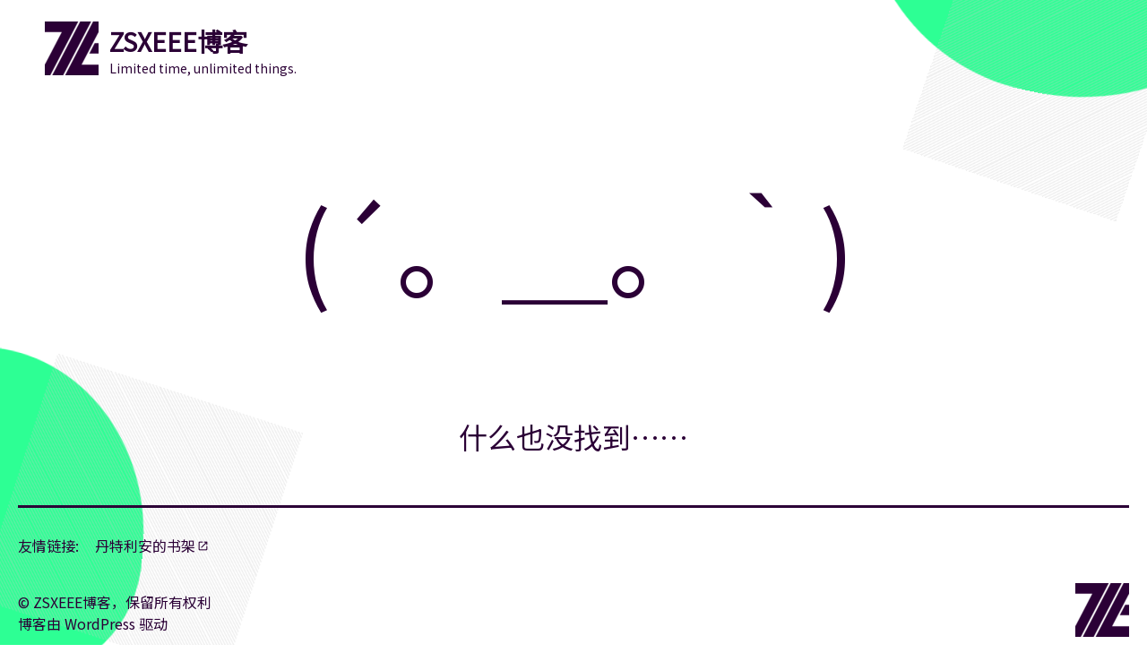

--- FILE ---
content_type: text/css
request_url: https://blog.zsxeee.io/wp-content/themes/flux/style/main.css?ver=1.2.2
body_size: 2942
content:
:root{--color-variant-1:#FFE12D;--color-variant-2:#FF452D;--color-variant-3:#2DFF64;--color-decoration-light:rgba(204, 204, 204, 0.3);--color-text-on-text-color:var(--color-background);--link-color:var(--color-text-on-background)}@media screen,(prefers-color-scheme:light){:root{--color-background:white;--color-primary:#2dff94;--color-secondary:#fc0a47;--color-text-on-background:#2b0036;--color-bg-square:rgba(204, 204, 204, 0.3);--filter-site-logo:url(#site-brand-logo-filter-light)}}@media (prefers-color-scheme:dark){:root{--color-background:#1e0025;--color-primary:#0c4e2c;--color-secondary:#fc0a47;--color-text-on-background:#cdcdcd;--color-bg-square:rgba(204, 204, 204, 0.1);--filter-site-logo:url(#site-brand-logo-filter-dark)}}:root{--based-spacing:6px;--page-outter-width:1240px;--page-inner-width:680px;--article-header-font-size:3em;--based-radius:3px}@media screen and (max-width:1240px){:root{--page-outter-width:100%;--page-inner-width:100%}}ul.horizontal{list-style:none;display:flex;align-items:center;margin:0;padding:0}.material-icons-round{vertical-align:middle}svg.large-emoji{fill:var(--color-text-on-background)}.avatar{border-radius:50%;margin-right:calc(var(--based-spacing) * 2);border:2px solid var(--color-decoration-light);box-sizing:border-box}.meta-row{display:flex;flex-wrap:wrap}.meta-row .material-icons-round{margin-right:calc(var(--based-spacing))}.meta-row .post-categories,.meta-row .post-date{margin-right:calc(var(--based-spacing) * 2)}.meta-row .post-categories *,.meta-row .post-date *,.meta-row .post-tags *{white-space:nowrap}@media screen and (max-width:1240px){.meta-row .post-categories,.meta-row .post-date,.meta-row .post-tags{white-space:nowrap}.meta-row .post-categories *,.meta-row .post-date *,.meta-row .post-tags *{white-space:initial}}:root{font-family:'Noto Sans SC',sans-serif;font-size:16px;text-rendering:optimizeLegibility;color:var(--color-text-on-background)}*{transition:all .2s ease,color 0s}body{margin:0;background-color:var(--color-background)}p a{--link-color:var(--color-secondary)}a{text-decoration:none;color:var(--link-color);border-bottom:2px solid transparent}a:not(.site-link):not(.custom-logo-link):hover{border-bottom-color:var(--link-color)}a:active{opacity:.6}a[target=_blank]::after{content:'\e89e';font-family:'Material Icons Round';font-size:small;vertical-align:baseline;margin-left:calc(var(--based-spacing)/ 3)}.custom-logo{filter:var(--filter-site-logo)}#logo-filter{visibility:hidden;position:absolute;left:-9999px;overflow:hidden}.align-wide,main#site-main{width:var(--page-inner-width);padding-left:calc(var(--based-spacing) * 5);padding-right:calc(var(--based-spacing) * 5);margin:auto;box-sizing:border-box}.navigation.pagination{margin-bottom:2em}.comments-pagination .nav-links,.pagination .nav-links,.post-navigation .nav-links{display:flex}.comments-pagination .nav-links .page-numbers:not(.prev):not(.next),.pagination .nav-links .page-numbers:not(.prev):not(.next){padding:0 .5em;margin:0 .5em}.comments-pagination .nav-links .current,.pagination .nav-links .current{color:var(--color-secondary)}.comments-pagination .nav-links .prev,.pagination .nav-links .prev{margin-right:auto}.comments-pagination .nav-links .next,.pagination .nav-links .next{margin-left:auto}.post-navigation .nav-links{justify-content:space-between}.post-navigation .nav-links .nav-next{text-align:end}header.page-header{text-align:center;margin-bottom:calc(var(--based-spacing) * 10)}#background{position:fixed;top:0;right:0;bottom:0;left:0;margin:0;user-select:none;background:var(--color-background);z-index:-1}#background *{transition:none}#background>span{position:absolute;display:block;--animation-arg:rotateZ var(--animation-duration) linear infinite;--animation-reverse-arg:rotateZR var(--animation-duration) linear infinite}#background :nth-child(1){width:70vh;height:70vh;right:0;top:0;background:var(--color-primary);border-radius:50% 48% 54% 46%;--animation-duration:120s;--translate-arg:translate(38%, -78%);transform:var(--translate-arg);animation:var(--animation-arg)}#background :nth-child(2){width:35vh;height:35vh;right:0;top:0;background:repeating-linear-gradient(135deg,var(--color-bg-square),var(--color-bg-square) .2vh,transparent .2vh,transparent .4vh);--animation-duration:1240s;--translate-arg:translate(1vw, -3vw) rotate(20deg);animation:var(--animation-reverse-arg)}#background :nth-child(3){width:45vh;height:50vh;left:0;bottom:0;background:var(--color-primary);border-radius:49% 68% 44% 50%;--animation-duration:360s;--translate-arg:translate(-50%, 8%);transform:var(--translate-arg);animation:var(--animation-arg)}#background :nth-child(4){width:40vh;height:40vh;left:0;bottom:0;background:repeating-linear-gradient(135deg,var(--color-bg-square),var(--color-bg-square) .2vh,transparent .2vh,transparent .4vh);--animation-duration:720s;--translate-arg:translate(1vw, 0vw) rotate(110deg);animation:var(--animation-reverse-arg)}@keyframes rotateZ{from{transform:var(--translate-arg) rotateZ(0)}to{transform:var(--translate-arg) rotateZ(360deg)}}@keyframes rotateZR{from{transform:var(--translate-arg) rotateZ(360deg)}to{transform:var(--translate-arg) rotateZ(0)}}@media screen and (max-width:1240px){#background{opacity:.5}}#site-header{display:flex;justify-content:space-between;width:var(--page-outter-width);margin:auto;padding:calc(var(--based-spacing) * 4) calc(var(--based-spacing) * 5);font-size:14px;white-space:nowrap;box-sizing:border-box}.site-brand{position:relative;display:flex;align-items:center}.site-brand .custom-logo-link{margin-right:calc(var(--based-spacing) * 2)}.site-brand .custom-logo{max-height:64px;width:auto;height:auto}.site-brand h1{font-size:2em;margin:0}.site-brand p{margin:0}#navigation-list{height:100%}#navigation-list a{margin:0 .5em}@media screen and (max-width:1240px){#site-header{flex-direction:column}#site-navigation{margin-top:calc(var(--based-spacing) * 5);margin-bottom:calc(-var(--based-spacing) * 5)}#site-navigation li:first-child{margin-left:auto}}#site-footer{position:relative;width:var(--page-outter-width);margin:auto;padding:calc(var(--based-spacing) * 5) 0;border-top:3px solid var(--color-text-on-background)}#site-footer .custom-logo{max-height:64px;width:auto;height:auto}#site-footer .footer-bottom{display:flex;justify-content:space-between;align-items:center}#footer-links{display:flex;white-space:nowrap;margin-bottom:calc(var(--based-spacing) * 5)}#footer-links ul{margin-left:calc(var(--based-spacing) * 2);flex-wrap:wrap}#footer-links a{margin:0 var(--based-spacing)}@media screen and (max-width:1240px){#footer-links,#site-footer .footer-bottom{padding-left:calc(var(--based-spacing) * 5);padding-right:calc(var(--based-spacing) * 5)}}.entry-content pre{border-radius:var(--based-radius);border:3px solid var(--color-decoration-light);padding:1em;overflow-x:auto}.entry-content pre>code,.entry-content pre>samp{font-size:14px}.entry-content code,.entry-content samp{font-family:'JetBrains Mono',Consolas,'courier new','Noto Sans SC',monospace}.entry-content :not(pre)>code,.entry-content samp{border-radius:var(--based-radius);padding:0 .3em;background:var(--color-decoration-light)}.entry-content kbd{background-color:#eee;border-radius:var(--based-radius);border:1px solid #b4b4b4;box-shadow:0 1px 1px rgba(0,0,0,.2),0 2px 0 0 rgba(255,255,255,.7) inset;color:#333;display:inline-block;font-size:.85em;font-weight:700;line-height:1;padding:2px 4px;white-space:nowrap;cursor:default}.entry-content kbd:hover{box-shadow:0 0 1px rgba(0,0,0,.2),0 -2px 0 0 rgba(255,255,255,.7) inset}.entry-content samp{background:var(--color-text-on-background);color:var(--color-text-on-text-color);padding:0 .3em}.entry-content img{display:block;max-width:100%;margin:auto}.entry-content figure>img{height:auto}.entry-content blockquote{position:relative;margin:1em 0;padding:6px 20px}.entry-content blockquote::before{content:'';display:block;position:absolute;left:0;top:0;bottom:0;width:6px;background-color:var(--color-text-on-background)}.entry-content blockquote>cite{display:block;text-align:right}section.error{padding:3vh 0}section.error svg{width:100%;margin:10vh 0}section.error p{text-align:center;font-size:2em}article.excerpt{padding-bottom:calc(var(--based-spacing) * 6);margin-bottom:calc(var(--based-spacing) * 6)}article.excerpt:not(:last-of-type){border-bottom:1px solid var(--color-decoration-light)}article.excerpt h2{font-size:2em}.article-header>h1{font-size:var(--article-header-font-size)}.post-thumbnail{text-align:center;margin:1em 0}.post-thumbnail>img{width:100%;height:auto}.article-meta .material-icons-round{vertical-align:middle;margin-right:calc(var(--based-spacing))}.article-meta>.author-row{display:flex;margin-bottom:calc(var(--based-spacing) * 2);align-items:center}.article-meta>.author-row .avatar{margin-right:calc(var(--based-spacing) * 3)}.article-meta>.author-row .labels{display:flex;flex-direction:column;align-items:start}.article-meta>.author-row .labels>a[rel=author]{font-weight:700;font-size:2em}.article-meta>.copyright-row{margin:0}.end-line{display:flex;font-family:'Material Icons Round';align-items:center;color:var(--color-secondary);font-size:2em;margin:calc(var(--based-spacing) * 5) 0;user-select:none}.end-line:not(.end)::after,.end-line:not(.start)::before{content:'';height:1px;background:var(--color-decoration-light);flex:1}.end-line:not(.no-icon)::before{margin-right:var(--based-spacing)}.end-line:not(.no-icon)::after{margin-left:var(--based-spacing)}#comments .comment-list{margin-bottom:calc(var(--based-spacing) * 10);padding:0 calc(var(--based-spacing) * 5)}#comments .large-emoji{display:block;width:30%;margin:auto}#comments .no-comments{text-align:center}#comments .comment-meta{display:flex}#comments .comment-meta .author-link{font-weight:700}#comments .comment-labels{flex:1}#comments .meta-row{display:flex;justify-content:space-between}#comments .comment-content{padding-bottom:calc(var(--based-spacing) * 2);margin-bottom:calc(var(--based-spacing) * 6);border-bottom:1px solid var(--color-decoration-light)}.comment-edit-link,.comment-reply-link{font-weight:700}.comment-edit-link::before,.comment-reply-link::before{font-family:'Material Icons Round';margin-right:calc(var(--based-spacing)/ 2)}.comment-edit-link::before{content:'\e3c9'}.comment-reply-link::before{content:'\e15e'}.comment-form{display:flex;flex-wrap:wrap}.comment-form .required{color:var(--color-secondary)}.comment-form>p{flex-basis:100%;margin:calc(var(--based-spacing) * 2) 0}.comment-form>p label{display:inline-block;margin-bottom:var(--based-spacing)}.comment-form>.comment-form-author,.comment-form>.comment-form-email{flex-basis:0;flex-grow:1}.comment-form>.comment-form-author{margin-right:calc(var(--based-spacing) * 5)}.comment-form input:not([type=checkbox]),.comment-form textarea{display:block;width:100%}button,input[type=button],input[type=reset],input[type=submit]{background:var(--color-text-on-background);background-blend-mode:color-dodge;color:var(--color-text-on-text-color);border-radius:var(--based-radius);padding:calc(var(--based-spacing) * 2);cursor:pointer;border:3px double transparent}button:focus,button:hover,input[type=button]:focus,input[type=button]:hover,input[type=reset]:focus,input[type=reset]:hover,input[type=submit]:focus,input[type=submit]:hover{border-color:var(--color-text-on-text-color)}button:active,input[type=button]:active,input[type=reset]:active,input[type=submit]:active{opacity:.8}input[type=checkbox],input[type=radio]{margin:0;appearance:none!important;font-family:'Material Icons Round';cursor:pointer;color:var(--color-text-on-background);font-size:1.5em;vertical-align:text-bottom}input[type=checkbox]:active,input[type=radio]:active{opacity:.8}input[type=checkbox]::before{content:'\e835'}input[type=checkbox]:checked::before{content:'\e834'}input[type=radio]::before{content:'\e836'}input[type=radio]:checked::before{content:'\e837'}input[type=color],input[type=date],input[type=datetime-local],input[type=datetime],input[type=email],input[type=month],input[type=number],input[type=password],input[type=search],input[type=tel],input[type=text],input[type=time],input[type=url],input[type=week],textarea{background-color:var(--color-background);border:3px solid var(--color-text-on-background);border-radius:var(--based-radius);padding:.3em .6em;font-size:1em;box-sizing:border-box;font-family:inherit;color:var(--color-text-on-background)}